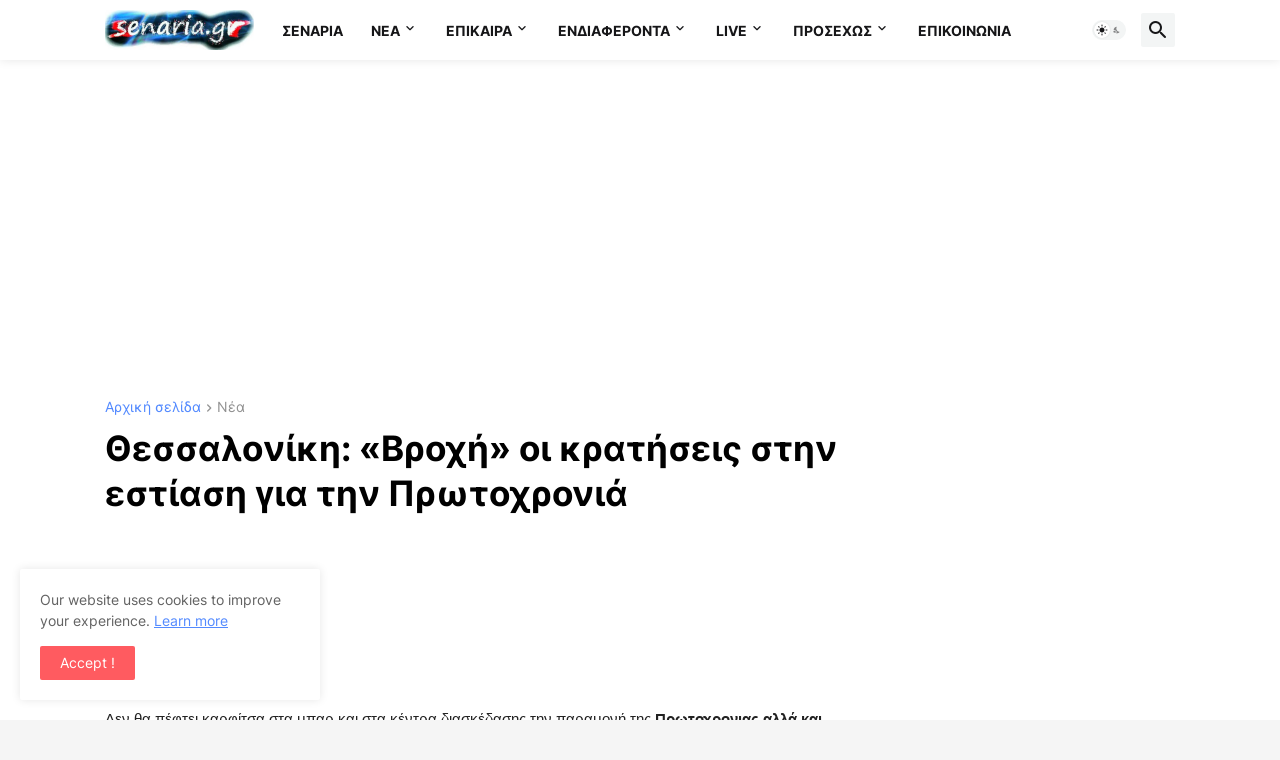

--- FILE ---
content_type: text/html; charset=utf-8
request_url: https://www.google.com/recaptcha/api2/aframe
body_size: 265
content:
<!DOCTYPE HTML><html><head><meta http-equiv="content-type" content="text/html; charset=UTF-8"></head><body><script nonce="dFo68VnAr06d9BecmBvVWQ">/** Anti-fraud and anti-abuse applications only. See google.com/recaptcha */ try{var clients={'sodar':'https://pagead2.googlesyndication.com/pagead/sodar?'};window.addEventListener("message",function(a){try{if(a.source===window.parent){var b=JSON.parse(a.data);var c=clients[b['id']];if(c){var d=document.createElement('img');d.src=c+b['params']+'&rc='+(localStorage.getItem("rc::a")?sessionStorage.getItem("rc::b"):"");window.document.body.appendChild(d);sessionStorage.setItem("rc::e",parseInt(sessionStorage.getItem("rc::e")||0)+1);localStorage.setItem("rc::h",'1768785690502');}}}catch(b){}});window.parent.postMessage("_grecaptcha_ready", "*");}catch(b){}</script></body></html>